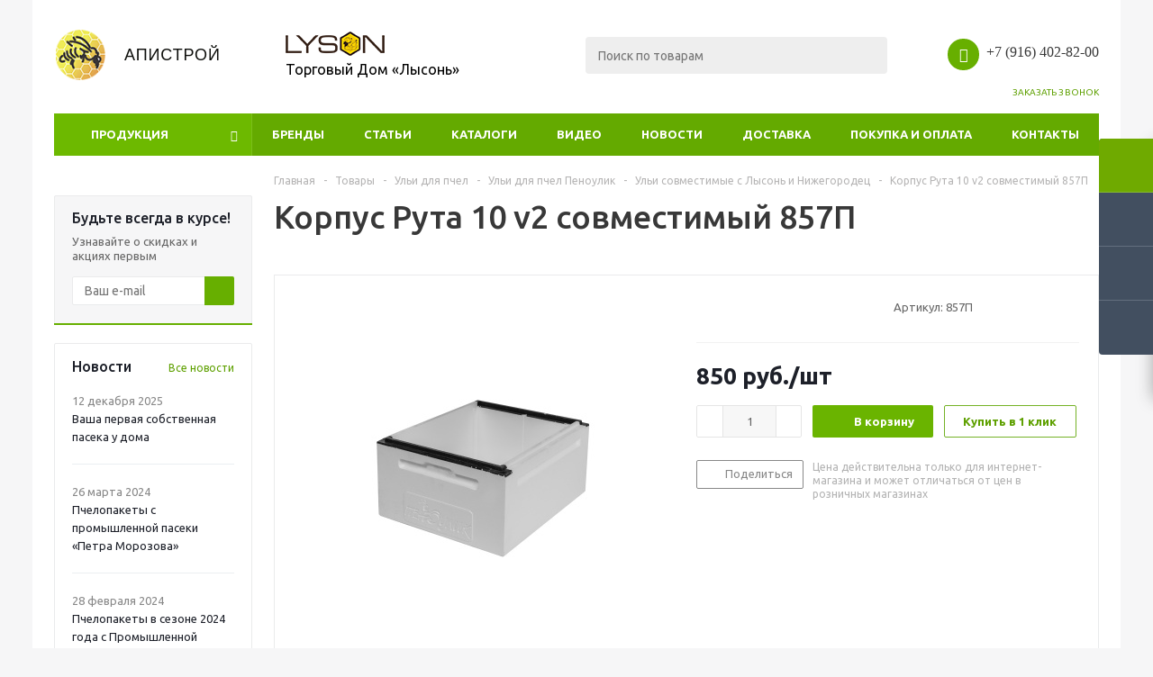

--- FILE ---
content_type: text/html; charset=UTF-8
request_url: https://apistroy.ru/buy/korpus_ruta_10_v2_sovmestimyy_857p/
body_size: 26916
content:
<!DOCTYPE html>
<html xmlns="http://www.w3.org/1999/xhtml" xml:lang="ru" lang="ru" >
<head>
	<title>Купить Корпус Рута 10 v2 совместимый 857П по цене 850 руб.</title>
	<meta name="viewport" content="initial-scale=1.0, width=device-width" />
	<meta name="HandheldFriendly" content="true" />
	<meta name="yes" content="yes" />
	<meta name="apple-mobile-web-app-status-bar-style" content="black" />
	<meta name="SKYPE_TOOLBAR" content="SKYPE_TOOLBAR_PARSER_COMPATIBLE" />
	<meta http-equiv="Content-Type" content="text/html; charset=UTF-8" />
<meta name="keywords" content="корпус рута 10 v2 совместимый 857п, купить, стоимость, цена, Москва, доставка, заказать" />
<meta name="description" content="Купить Корпус Рута 10 v2 совместимый 857П с доставкой по Москве и России." />
<link href="/bitrix/js/ui/design-tokens/dist/ui.design-tokens.min.css?173882785523463" type="text/css"  rel="stylesheet" />
<link href="/bitrix/js/ui/fonts/opensans/ui.font.opensans.min.css?16698772862320" type="text/css"  rel="stylesheet" />
<link href="/bitrix/js/main/popup/dist/main.popup.bundle.min.css?176008516628056" type="text/css"  rel="stylesheet" />
<link href="/bitrix/templates/aspro_optimus/components/bitrix/sale.gift.main.products/main/style.min.css?1669877281604" type="text/css"  rel="stylesheet" />
<link href="/bitrix/templates/aspro_optimus/components/bitrix/iblock.vote/element_rating/style.css?1669877281341" type="text/css"  rel="stylesheet" />
<link href="/bitrix/templates/aspro_optimus/css/jquery.fancybox.min.css?16698772813213" type="text/css"  data-template-style="true"  rel="stylesheet" />
<link href="/bitrix/templates/aspro_optimus/css/styles.min.css?1669877281107226" type="text/css"  data-template-style="true"  rel="stylesheet" />
<link href="/bitrix/templates/aspro_optimus/css/animation/animation_ext.css?16698772814934" type="text/css"  data-template-style="true"  rel="stylesheet" />
<link href="/bitrix/templates/aspro_optimus/css/jquery.mCustomScrollbar.min.css?166987728142839" type="text/css"  data-template-style="true"  rel="stylesheet" />
<link href="/bitrix/templates/aspro_optimus/ajax/ajax.min.css?1669877281247" type="text/css"  data-template-style="true"  rel="stylesheet" />
<link href="/local/components/vsevset/banner/templates/.default/style.css?16698773194779" type="text/css"  data-template-style="true"  rel="stylesheet" />
<link href="/bitrix/panel/main/popup.min.css?168838754820774" type="text/css"  data-template-style="true"  rel="stylesheet" />
<link href="/bitrix/templates/aspro_optimus/styles.css?16698772813951" type="text/css"  data-template-style="true"  rel="stylesheet" />
<link href="/bitrix/templates/aspro_optimus/template_styles.css?1669877281382021" type="text/css"  data-template-style="true"  rel="stylesheet" />
<link href="/bitrix/templates/aspro_optimus/themes/irish_green/theme.min.css?166987728131696" type="text/css"  data-template-style="true"  rel="stylesheet" />
<link href="/bitrix/templates/aspro_optimus/bg_color/light/bgcolors.min.css?166987728144" type="text/css"  data-template-style="true"  rel="stylesheet" />
<link href="/bitrix/templates/aspro_optimus/css/media.min.css?166987728198961" type="text/css"  data-template-style="true"  rel="stylesheet" />
<link href="/bitrix/templates/aspro_optimus/css/fonts/font-awesome/css/font-awesome.min.css?166987728129063" type="text/css"  data-template-style="true"  rel="stylesheet" />
<link href="/bitrix/templates/aspro_optimus/css/print.min.css?16698772816470" type="text/css"  data-template-style="true"  rel="stylesheet" />
<link href="/bitrix/templates/aspro_optimus/css/custom.css?1669877281404" type="text/css"  data-template-style="true"  rel="stylesheet" />
<script>if(!window.BX)window.BX={};if(!window.BX.message)window.BX.message=function(mess){if(typeof mess==='object'){for(let i in mess) {BX.message[i]=mess[i];} return true;}};</script>
<script>(window.BX||top.BX).message({"JS_CORE_LOADING":"Загрузка...","JS_CORE_NO_DATA":"- Нет данных -","JS_CORE_WINDOW_CLOSE":"Закрыть","JS_CORE_WINDOW_EXPAND":"Развернуть","JS_CORE_WINDOW_NARROW":"Свернуть в окно","JS_CORE_WINDOW_SAVE":"Сохранить","JS_CORE_WINDOW_CANCEL":"Отменить","JS_CORE_WINDOW_CONTINUE":"Продолжить","JS_CORE_H":"ч","JS_CORE_M":"м","JS_CORE_S":"с","JSADM_AI_HIDE_EXTRA":"Скрыть лишние","JSADM_AI_ALL_NOTIF":"Показать все","JSADM_AUTH_REQ":"Требуется авторизация!","JS_CORE_WINDOW_AUTH":"Войти","JS_CORE_IMAGE_FULL":"Полный размер"});</script>

<script src="/bitrix/js/main/core/core.min.js?1760085309229643"></script>

<script>BX.Runtime.registerExtension({"name":"main.core","namespace":"BX","loaded":true});</script>
<script>BX.setJSList(["\/bitrix\/js\/main\/core\/core_ajax.js","\/bitrix\/js\/main\/core\/core_promise.js","\/bitrix\/js\/main\/polyfill\/promise\/js\/promise.js","\/bitrix\/js\/main\/loadext\/loadext.js","\/bitrix\/js\/main\/loadext\/extension.js","\/bitrix\/js\/main\/polyfill\/promise\/js\/promise.js","\/bitrix\/js\/main\/polyfill\/find\/js\/find.js","\/bitrix\/js\/main\/polyfill\/includes\/js\/includes.js","\/bitrix\/js\/main\/polyfill\/matches\/js\/matches.js","\/bitrix\/js\/ui\/polyfill\/closest\/js\/closest.js","\/bitrix\/js\/main\/polyfill\/fill\/main.polyfill.fill.js","\/bitrix\/js\/main\/polyfill\/find\/js\/find.js","\/bitrix\/js\/main\/polyfill\/matches\/js\/matches.js","\/bitrix\/js\/main\/polyfill\/core\/dist\/polyfill.bundle.js","\/bitrix\/js\/main\/core\/core.js","\/bitrix\/js\/main\/polyfill\/intersectionobserver\/js\/intersectionobserver.js","\/bitrix\/js\/main\/lazyload\/dist\/lazyload.bundle.js","\/bitrix\/js\/main\/polyfill\/core\/dist\/polyfill.bundle.js","\/bitrix\/js\/main\/parambag\/dist\/parambag.bundle.js"]);
</script>
<script>BX.Runtime.registerExtension({"name":"jquery","namespace":"window","loaded":true});</script>
<script>BX.Runtime.registerExtension({"name":"ls","namespace":"window","loaded":true});</script>
<script>BX.Runtime.registerExtension({"name":"ui.design-tokens","namespace":"window","loaded":true});</script>
<script>BX.Runtime.registerExtension({"name":"main.pageobject","namespace":"BX","loaded":true});</script>
<script>(window.BX||top.BX).message({"JS_CORE_LOADING":"Загрузка...","JS_CORE_NO_DATA":"- Нет данных -","JS_CORE_WINDOW_CLOSE":"Закрыть","JS_CORE_WINDOW_EXPAND":"Развернуть","JS_CORE_WINDOW_NARROW":"Свернуть в окно","JS_CORE_WINDOW_SAVE":"Сохранить","JS_CORE_WINDOW_CANCEL":"Отменить","JS_CORE_WINDOW_CONTINUE":"Продолжить","JS_CORE_H":"ч","JS_CORE_M":"м","JS_CORE_S":"с","JSADM_AI_HIDE_EXTRA":"Скрыть лишние","JSADM_AI_ALL_NOTIF":"Показать все","JSADM_AUTH_REQ":"Требуется авторизация!","JS_CORE_WINDOW_AUTH":"Войти","JS_CORE_IMAGE_FULL":"Полный размер"});</script>
<script>BX.Runtime.registerExtension({"name":"window","namespace":"window","loaded":true});</script>
<script>BX.Runtime.registerExtension({"name":"ui.fonts.opensans","namespace":"window","loaded":true});</script>
<script>BX.Runtime.registerExtension({"name":"main.popup","namespace":"BX.Main","loaded":true});</script>
<script>BX.Runtime.registerExtension({"name":"popup","namespace":"window","loaded":true});</script>
<script type="extension/settings" data-extension="currency.currency-core">{"region":"ru"}</script>
<script>BX.Runtime.registerExtension({"name":"currency.currency-core","namespace":"BX.Currency","loaded":true});</script>
<script>BX.Runtime.registerExtension({"name":"currency","namespace":"window","loaded":true});</script>
<script>(window.BX||top.BX).message({"LANGUAGE_ID":"ru","FORMAT_DATE":"DD.MM.YYYY","FORMAT_DATETIME":"DD.MM.YYYY HH:MI:SS","COOKIE_PREFIX":"BITRIX_SM","SERVER_TZ_OFFSET":"10800","UTF_MODE":"Y","SITE_ID":"s1","SITE_DIR":"\/","USER_ID":"","SERVER_TIME":1769053264,"USER_TZ_OFFSET":0,"USER_TZ_AUTO":"Y","bitrix_sessid":"78133b084c25360bb3c738bc25c80bda"});</script>


<script src="/bitrix/templates/aspro_optimus/js/jquery.min.js?166987728897163"></script>
<script src="/bitrix/js/main/core/core_ls.min.js?17388279762683"></script>
<script src="/bitrix/js/main/ajax.min.js?166987728922194"></script>
<script src="/bitrix/js/main/pageobject/dist/pageobject.bundle.min.js?1760085309531"></script>
<script src="/bitrix/js/main/core/core_window.min.js?173882790976324"></script>
<script src="/bitrix/js/main/popup/dist/main.popup.bundle.min.js?176008536367261"></script>
<script src="/bitrix/js/main/cphttprequest.min.js?16698772873623"></script>
<script src="/bitrix/js/currency/currency-core/dist/currency-core.bundle.min.js?17388277544569"></script>
<script src="/bitrix/js/currency/core_currency.min.js?1738827754835"></script>
<script>
					(function () {
						"use strict";

						var counter = function ()
						{
							var cookie = (function (name) {
								var parts = ("; " + document.cookie).split("; " + name + "=");
								if (parts.length == 2) {
									try {return JSON.parse(decodeURIComponent(parts.pop().split(";").shift()));}
									catch (e) {}
								}
							})("BITRIX_CONVERSION_CONTEXT_s1");

							if (cookie && cookie.EXPIRE >= BX.message("SERVER_TIME"))
								return;

							var request = new XMLHttpRequest();
							request.open("POST", "/bitrix/tools/conversion/ajax_counter.php", true);
							request.setRequestHeader("Content-type", "application/x-www-form-urlencoded");
							request.send(
								"SITE_ID="+encodeURIComponent("s1")+
								"&sessid="+encodeURIComponent(BX.bitrix_sessid())+
								"&HTTP_REFERER="+encodeURIComponent(document.referrer)
							);
						};

						if (window.frameRequestStart === true)
							BX.addCustomEvent("onFrameDataReceived", counter);
						else
							BX.ready(counter);
					})();
				</script>
<script>BX.message({'PHONE':'Телефон','SOCIAL':'Социальные сети','DESCRIPTION':'Описание магазина','ITEMS':'Товары','LOGO':'Логотип','REGISTER_INCLUDE_AREA':'Текст о регистрации','AUTH_INCLUDE_AREA':'Текст об авторизации','FRONT_IMG':'Изображение компании','EMPTY_CART':'пуста','CATALOG_VIEW_MORE':'... Показать все','CATALOG_VIEW_LESS':'... Свернуть','JS_REQUIRED':'Заполните это поле!','JS_FORMAT':'Неверный формат!','JS_FILE_EXT':'Недопустимое расширение файла!','JS_PASSWORD_COPY':'Пароли не совпадают!','JS_PASSWORD_LENGTH':'Минимум 6 символов!','JS_ERROR':'Неверно заполнено поле!','JS_FILE_SIZE':'Максимальный размер 5мб!','JS_FILE_BUTTON_NAME':'Выберите файл','JS_FILE_DEFAULT':'Файл не найден','JS_DATE':'Некорректная дата!','JS_RECAPTCHA_ERROR':'Пройдите проверку','JS_REQUIRED_LICENSES':'Согласитесь с условиями!','FANCY_CLOSE':'Закрыть','FANCY_NEXT':'Следующий','FANCY_PREV':'Предыдущий','TOP_AUTH_REGISTER':'Регистрация','CALLBACK':'Заказать звонок','UNTIL_AKC':'До конца акции','TITLE_QUANTITY_BLOCK':'Остаток','TITLE_QUANTITY':'штук','TOTAL_SUMM_ITEM':'Общая стоимость ','RECAPTCHA_TEXT':'Подтвердите, что вы не робот','SUBSCRIBE_SUCCESS':'Вы успешно подписались','COUNTDOWN_SEC':'сек.','COUNTDOWN_MIN':'мин.','COUNTDOWN_HOUR':'час.','COUNTDOWN_DAY0':'дней','COUNTDOWN_DAY1':'день','COUNTDOWN_DAY2':'дня','COUNTDOWN_WEAK0':'Недель','COUNTDOWN_WEAK1':'Неделя','COUNTDOWN_WEAK2':'Недели','COUNTDOWN_MONTH0':'Месяцев','COUNTDOWN_MONTH1':'Месяц','COUNTDOWN_MONTH2':'Месяца','COUNTDOWN_YEAR0':'Лет','COUNTDOWN_YEAR1':'Год','COUNTDOWN_YEAR2':'Года','CATALOG_PARTIAL_BASKET_PROPERTIES_ERROR':'Заполнены не все свойства у добавляемого товара','CATALOG_EMPTY_BASKET_PROPERTIES_ERROR':'Выберите свойства товара, добавляемые в корзину в параметрах компонента','CATALOG_ELEMENT_NOT_FOUND':'Элемент не найден','ERROR_ADD2BASKET':'Ошибка добавления товара в корзину','CATALOG_SUCCESSFUL_ADD_TO_BASKET':'Успешное добавление товара в корзину','ERROR_BASKET_TITLE':'Ошибка корзины','ERROR_BASKET_PROP_TITLE':'Выберите свойства, добавляемые в корзину','ERROR_BASKET_BUTTON':'Выбрать','BASKET_TOP':'Корзина в шапке','ERROR_ADD_DELAY_ITEM':'Ошибка отложенной корзины','VIEWED_TITLE':'Ранее вы смотрели','VIEWED_BEFORE':'Ранее вы смотрели','BEST_TITLE':'Лучшие предложения','CT_BST_SEARCH_BUTTON':'Поиск','CT_BST_SEARCH2_BUTTON':'Найти','BASKET_PRINT_BUTTON':'Распечатать','BASKET_CLEAR_ALL_BUTTON':'Очистить','BASKET_QUICK_ORDER_BUTTON':'Быстрый заказ','BASKET_CONTINUE_BUTTON':'Продолжить покупки','BASKET_ORDER_BUTTON':'Оформить заказ','SHARE_BUTTON':'Поделиться','BASKET_CHANGE_TITLE':'Ваш заказ','BASKET_CHANGE_LINK':'Изменить','FROM':'от','TITLE_BLOCK_VIEWED_NAME':'Ранее вы смотрели','T_BASKET':'Корзина заказа','FILTER_EXPAND_VALUES':'Показать все','FILTER_HIDE_VALUES':'Свернуть','FULL_ORDER':'Полный заказ','ITEM_ECONOMY':'Экономия','JS_FORMAT_ORDER':'имеет неверный формат'})</script>
<link rel="shortcut icon" href="/favicon.ico?1669877319" type="image/x-icon" />
<link rel="apple-touch-icon" sizes="180x180" href="/include/apple-touch-icon.png" />
<script>var ajaxMessages = {wait:"Загрузка..."}</script>
<meta property="og:description" content="Купить Корпус Рута 10 v2 совместимый 857П с доставкой по Москве и России." />
<meta property="og:image" content="https://apistroy.ru:443/upload/iblock/a5c/jffln28dri7e3590tbb1c8wil1jc9876.jpg" />
<link rel="image_src" href="https://apistroy.ru:443/upload/iblock/a5c/jffln28dri7e3590tbb1c8wil1jc9876.jpg"  />
<meta property="og:title" content="Купить Корпус Рута 10 v2 совместимый 857П по цене 850 руб." />
<meta property="og:type" content="website" />
<meta property="og:url" content="https://apistroy.ru:443/buy/korpus_ruta_10_v2_sovmestimyy_857p/" />



<script src="/bitrix/templates/aspro_optimus/js/jquery.actual.min.js?16698772811251"></script>
<script src="/bitrix/templates/aspro_optimus/js/jqModal.min.js?16698772813355"></script>
<script src="/bitrix/templates/aspro_optimus/js/jquery.fancybox.min.js?166987728121528"></script>
<script src="/bitrix/templates/aspro_optimus/js/jquery.history.min.js?166987728121571"></script>
<script src="/bitrix/templates/aspro_optimus/js/jquery.flexslider.min.js?166987728122345"></script>
<script src="/bitrix/templates/aspro_optimus/js/jquery.validate.min.js?166987728122257"></script>
<script src="/bitrix/templates/aspro_optimus/js/jquery.inputmask.bundle.min.js?166987728170933"></script>
<script src="/bitrix/templates/aspro_optimus/js/jquery.easing.1.3.min.js?16698772813338"></script>
<script src="/bitrix/templates/aspro_optimus/js/equalize.min.js?1669877281588"></script>
<script src="/bitrix/templates/aspro_optimus/js/jquery.alphanumeric.min.js?1669877281942"></script>
<script src="/bitrix/templates/aspro_optimus/js/jquery.cookie.min.js?16698772813066"></script>
<script src="/bitrix/templates/aspro_optimus/js/jquery.plugin.min.js?16698772813181"></script>
<script src="/bitrix/templates/aspro_optimus/js/jquery.countdown.min.js?166987728113137"></script>
<script src="/bitrix/templates/aspro_optimus/js/jquery.countdown-ru.min.js?16698772811011"></script>
<script src="/bitrix/templates/aspro_optimus/js/jquery.ikSelect.min.js?166987728117826"></script>
<script src="/bitrix/templates/aspro_optimus/js/sly.min.js?166987728117577"></script>
<script src="/bitrix/templates/aspro_optimus/js/equalize_ext.min.js?16698772811531"></script>
<script src="/bitrix/templates/aspro_optimus/js/jquery.mousewheel-3.0.6.min.js?16698772811393"></script>
<script src="/bitrix/templates/aspro_optimus/js/jquery.mCustomScrollbar.min.js?166987728139873"></script>
<script src="/bitrix/templates/aspro_optimus/js/jquery.dotdotdot.min.js?16698772815908"></script>
<script src="/bitrix/templates/aspro_optimus/js/main.js?1669877281148870"></script>
<script src="/local/components/vsevset/banner/templates/.default/script.js?16698773192371"></script>
<script src="/bitrix/components/bitrix/search.title/script.min.js?17600851836543"></script>
<script src="/bitrix/templates/aspro_optimus/js/custom.js?1669877281100"></script>
<script src="/bitrix/templates/aspro_optimus/components/bitrix/catalog.element/main/script.min.js?166987728172667"></script>
<script src="/bitrix/templates/aspro_optimus/components/bitrix/sale.gift.product/main/script.min.js?166987728129252"></script>
<script src="/bitrix/templates/aspro_optimus/components/bitrix/sale.gift.main.products/main/script.min.js?16698772812564"></script>

		
						
				<!--[if gte IE 9]><style type="text/css">.basket_button, .button30, .icon {filter: none;}</style><![endif]-->
	<link href='https://fonts.googleapis.com/css?family=Ubuntu:400,500,700,400italic&subset=latin,cyrillic' rel='stylesheet' type='text/css'>
  </head>
	<body id="main" class="">
		<div id="panel"></div>
											<script type="text/javascript">
			BX.message({'MIN_ORDER_PRICE_TEXT':'','LICENSES_TEXT':'Я согласен на <a href=\"/include/licenses_detail.php\" target=\"_blank\">обработку персональных данных<\/a>'});

			var arOptimusOptions = ({
				"SITE_DIR" : "/",
				"SITE_ID" : "s1",
				"FORM" : ({
					"ASK_FORM_ID" : "ASK",
					"SERVICES_FORM_ID" : "SERVICES",
					"FEEDBACK_FORM_ID" : "FEEDBACK",
					"CALLBACK_FORM_ID" : "CALLBACK",
					"RESUME_FORM_ID" : "RESUME",
					"TOORDER_FORM_ID" : "TOORDER",
					"CHEAPER_FORM_ID" : "CHEAPER",
				}),
				"PAGES" : ({
					"FRONT_PAGE" : "",
					"BASKET_PAGE" : "",
					"ORDER_PAGE" : "",
					"PERSONAL_PAGE" : "",
					"CATALOG_PAGE" : "",
					"CATALOG_PAGE_URL" : "/catalog/",
				}),
				"PRICES" : ({
					"MIN_PRICE" : "",
				}),
				"THEME" : ({
					"THEME_SWITCHER" : "n",
					"COLOR_THEME" : "irish_green",
					"CUSTOM_COLOR_THEME" : "006dca",
					"LOGO_IMAGE" : "/upload/aspro.optimus/ba6/ba647a6ad767071fe344ad4352eda7be.png",
					"FAVICON_IMAGE" : "/favicon.ico?1669877319",
					"APPLE_TOUCH_ICON_IMAGE" : "/include/apple-touch-icon.png",
					"BANNER_WIDTH" : "",
					"BANNER_ANIMATIONTYPE" : "SLIDE_HORIZONTAL",
					"BANNER_SLIDESSHOWSPEED" : "5000",
					"BANNER_ANIMATIONSPEED" : "600",
					"HEAD" : ({
						"VALUE" : "",
						"MENU" : "",
						"MENU_COLOR" : "",
						"HEAD_COLOR" : "",
					}),
					"BASKET" : "fly",
					"STORES" : "",
					"STORES_SOURCE" : "iblock",
					"TYPE_SKU" : "type_1",
					"TYPE_VIEW_FILTER" : "horizontal",
					"SHOW_BASKET_ONADDTOCART" : "Y",
					"SHOW_BASKET_PRINT" : "Y",
					"SHOW_ONECLICKBUY_ON_BASKET_PAGE" : "Y",
					"PHONE_MASK" : "+7 (999) 999-99-99",
					"VALIDATE_PHONE_MASK" : "^[+][7] [(][0-9]{3}[)] [0-9]{3}[-][0-9]{2}[-][0-9]{2}$",
					"SCROLLTOTOP_TYPE" : "ROUND_COLOR",
					"SCROLLTOTOP_POSITION" : "PADDING",
					"MENU_POSITION" : "line",
					"MENU_TYPE_VIEW" : "hover",
					"SHOW_LICENCE" : "Y",
					"LICENCE_CHECKED" : "N",
					"DISCOUNT_PRICE" : "",
					"DETAIL_PICTURE_MODE" : "POPUP",
					"SHOW_TOTAL_SUMM" : "N",
					"CHANGE_TITLE_ITEM" : "N",
				}),
				"COUNTERS":({
					"YANDEX_COUNTER" : "690",
					"YANDEX_ECOMERCE" : "Y",
					"USE_YA_COUNTER" : "Y",
					"YA_COUNTER_ID" : "45080226",
					"USE_FORMS_GOALS" : "COMMON",
					"USE_BASKET_GOALS" : "Y",
					"USE_1CLICK_GOALS" : "Y",
					"USE_FASTORDER_GOALS" : "Y",
					"USE_FULLORDER_GOALS" : "Y",
					"USE_DEBUG_GOALS" : "N",
					"GOOGLE_COUNTER" : "776",
					"GOOGLE_ECOMERCE" : "Y",
					"TYPE":{
						"ONE_CLICK":"Покупка в 1 клик",
						"QUICK_ORDER":"Быстрый заказ",
					},
					"GOOGLE_EVENTS":{
						"ADD2BASKET": "addToCart",
						"REMOVE_BASKET": "removeFromCart",
						"CHECKOUT_ORDER": "checkout",
						"PURCHASE": "gtm.dom",
					}
				}),
				"JS_ITEM_CLICK":({
					"precision" : 6,
					"precisionFactor" : Math.pow(10,6)
				})
			});

			$(document).ready(function(){
				$.extend( $.validator.messages, {
					required: BX.message('JS_REQUIRED'),
					email: BX.message('JS_FORMAT'),
					equalTo: BX.message('JS_PASSWORD_COPY'),
					minlength: BX.message('JS_PASSWORD_LENGTH'),
					remote: BX.message('JS_ERROR')
				});

				$.validator.addMethod(
					'regexp', function( value, element, regexp ){
						var re = new RegExp( regexp );
						return this.optional( element ) || re.test( value );
					},
					BX.message('JS_FORMAT')
				);

				$.validator.addMethod(
					'filesize', function( value, element, param ){
						return this.optional( element ) || ( element.files[0].size <= param )
					},
					BX.message('JS_FILE_SIZE')
				);

				$.validator.addMethod(
					'date', function( value, element, param ) {
						var status = false;
						if(!value || value.length <= 0){
							status = false;
						}
						else{
							// html5 date allways yyyy-mm-dd
							var re = new RegExp('^([0-9]{4})(.)([0-9]{2})(.)([0-9]{2})$');
							var matches = re.exec(value);
							if(matches){
								var composedDate = new Date(matches[1], (matches[3] - 1), matches[5]);
								status = ((composedDate.getMonth() == (matches[3] - 1)) && (composedDate.getDate() == matches[5]) && (composedDate.getFullYear() == matches[1]));
							}
							else{
								// firefox
								var re = new RegExp('^([0-9]{2})(.)([0-9]{2})(.)([0-9]{4})$');
								var matches = re.exec(value);
								if(matches){
									var composedDate = new Date(matches[5], (matches[3] - 1), matches[1]);
									status = ((composedDate.getMonth() == (matches[3] - 1)) && (composedDate.getDate() == matches[1]) && (composedDate.getFullYear() == matches[5]));
								}
							}
						}
						return status;
					}, BX.message('JS_DATE')
				);

				$.validator.addMethod(
					'extension', function(value, element, param){
						param = typeof param === 'string' ? param.replace(/,/g, '|') : 'png|jpe?g|gif';
						return this.optional(element) || value.match(new RegExp('.(' + param + ')$', 'i'));
					}, BX.message('JS_FILE_EXT')
				);

				$.validator.addMethod(
					'captcha', function( value, element, params ){
						return $.validator.methods.remote.call(this, value, element,{
							url: arOptimusOptions['SITE_DIR'] + 'ajax/check-captcha.php',
							type: 'post',
							data:{
								captcha_word: value,
								captcha_sid: function(){
									return $(element).closest('form').find('input[name="captcha_sid"]').val();
								}
							}
						});
					},
					BX.message('JS_ERROR')
				);

				$.validator.addMethod(
					'recaptcha', function(value, element, param){
						var id = $(element).closest('form').find('.g-recaptcha').attr('data-widgetid');
						if(typeof id !== 'undefined'){
							return grecaptcha.getResponse(id) != '';
						}
						else{
							return true;
						}
					}, BX.message('JS_RECAPTCHA_ERROR')
				);

				$.validator.addClassRules({
					'phone':{
						regexp: arOptimusOptions['THEME']['VALIDATE_PHONE_MASK']
					},
					'confirm_password':{
						equalTo: 'input[name="REGISTER\[PASSWORD\]"]',
						minlength: 6
					},
					'password':{
						minlength: 6
					},
					'inputfile':{
						extension: arOptimusOptions['THEME']['VALIDATE_FILE_EXT'],
						filesize: 5000000
					},
					'captcha':{
						captcha: ''
					},
					'recaptcha':{
						recaptcha: ''
					}
				});

				if(arOptimusOptions['THEME']['PHONE_MASK']){
					$('input.phone').inputmask('mask', {'mask': arOptimusOptions['THEME']['PHONE_MASK']});
				}

				jqmEd('feedback', arOptimusOptions['FORM']['FEEDBACK_FORM_ID']);
				jqmEd('ask', arOptimusOptions['FORM']['ASK_FORM_ID'], '.ask_btn');
				jqmEd('services', arOptimusOptions['FORM']['SERVICES_FORM_ID'], '.services_btn','','.services_btn');
				if($('.resume_send').length){
					$('.resume_send').live('click', function(e){
						$("body").append("<span class='resume_send_wr' style='display:none;'></span>");
						jqmEd('resume', arOptimusOptions['FORM']['RESUME_FORM_ID'], '.resume_send_wr','', this);
						$("body .resume_send_wr").click();
						$("body .resume_send_wr").remove();
					})
				}
				jqmEd('callback', arOptimusOptions['FORM']['CALLBACK_FORM_ID'], '.callback_btn');
				//jqmEd('cheaper', arOptimusOptions['FORM']['CHEAPER_FORM_ID'], '.cheaper');

			});
			</script>
							<div class="wrapper  basket_fly colored banner_auto">
			<div class="header_wrap ">
								<header id="header">
					<div class="wrapper_inner">
						<div class="top_br"></div>
						<table class="middle-h-row">
							<tr>
								<td class="logo_wrapp">
									<div class="logo nofill_y">
												<a href="/"><img src="/upload/aspro.optimus/ba6/ba647a6ad767071fe344ad4352eda7be.png" alt="Апистрой" title="Апистрой" /></a>
										</div>
								</td>
								<td class="text_wrapp">
									<div class="slogan">
										<p style="text-align: left;">
</p>
<p style="text-align: left;">
 <img width="110" alt="lyson.png" src="/upload/medialibrary/4a9/4a97ec9169ab31ddc3f8275d71e4d1d6.png" height="27" title="lyson.png"><br>
 <span style="color: #000000; font-size: 12pt;">Торговый Дом «Лысонь»</span>
</p>
<p style="text-align: left;">
</p>									</div>
								</td>
								<td  class="center_block">
									<div class="search">
											<div id="title-search" class="stitle_form">
		<form action="/search/index.php/">
			<div class="form-control1 bg">
				<input id="title-searchs-input" type="text" name="q" value="" size="40" class="text small_block" maxlength="100" autocomplete="off" placeholder="Поиск по товарам" /><input name="s" type="submit" value="Поиск" class="button icon" />
			</div>
		</form>
	</div>
<script type="text/javascript">
var jsControl = new JCTitleSearch({
	//'WAIT_IMAGE': '/bitrix/themes/.default/images/wait.gif',
	'AJAX_PAGE' : '/buy/korpus_ruta_10_v2_sovmestimyy_857p/',
	'CONTAINER_ID': 'title-search',
	'INPUT_ID': 'title-searchs-input',
	'MIN_QUERY_LEN': 2
});
$("#title-searchs-input").focus(function() { $(this).parents("form").find("button[type='submit']").addClass("hover"); });
$("#title-searchs-input").blur(function() { $(this).parents("form").find("button[type='submit']").removeClass("hover"); });
</script>
									</div>
								</td>
								<td class="basket_wrapp">
																			<div class="header-cart fly" id="basket_line">
												<div class="basket_fly">
		<div class="opener">
			<div title="" data-type="AnDelCanBuy" class="basket_count small clicked empty">
				<a href="/basket/"></a>
				<div class="wraps_icon_block basket">
					<div class="count empty_items">
						<span>
							<span class="items">
								<span>0</span>
							</span>
						</span>
					</div>
				</div>
			</div>
			<div title="" data-type="DelDelCanBuy" class="wish_count small clicked empty">
				<a href="/basket/"></a>
				<div class="wraps_icon_block delay">
					<div class="count empty_items">
						<span>
							<span class="items">
								<span>0</span>
							</span>
						</span>
					</div>
				</div>
			</div>
			<div title="Сравнение товаров" class="compare_count small">
				<a href="/catalog/compare.php"></a>
				<div id="compare_fly" class="wraps_icon_block compare">
					<div class="count empty_items">
						<span>
							<span class="items">
								<span>0</span>
							</span>
						</span>
					</div>
				</div>
			</div>
			<div title="Вход\регистрация" class="user_block small">
				<a href="/auth/"></a>
				<div class="wraps_icon_block no_img user_reg"></div>
			</div>
		</div>
		<div class="basket_sort">
			<span class="basket_title">Корзина заказа</span>
		</div>
	</div>
	<!--'start_frame_cache_header-cart'-->									<script type="text/javascript">
					arBasketAsproCounters = {'READY':{'COUNT':'0','TITLE':'','HREF':'/basket/'},'DELAY':{'COUNT':'0','TITLE':'','HREF':'/basket/'},'COMPARE':{'COUNT':'0','TITLE':'Сравнение товаров','HREF':'/catalog/compare.php'},'PERSONAL':{'ID':'0','SRC':'','TITLE':'Вход\\регистрация','HREF':'/auth/'},'DEFAULT':true};
					SetActualBasketFlyCounters();

					$(document).on('click', "#basket_line .basket_fly .opener > div.clicked", function(){
						function onOpenFlyBasket(_this){
							$("#basket_line .basket_fly .tabs li").removeClass("cur");
							$("#basket_line .basket_fly .tabs_content li").removeClass("cur");
							$("#basket_line .basket_fly .remove_all_basket").removeClass("cur");
							if(!$(_this).is(".wish_count.empty")){
								$("#basket_line .basket_fly .tabs_content li[item-section="+$(_this).data("type")+"]").addClass("cur");
								$("#basket_line .basket_fly .tabs li:eq("+$(_this).index()+")").addClass("cur");
								$("#basket_line .basket_fly .remove_all_basket."+$(_this).data("type")).addClass("cur");
							}
							else{
								$("#basket_line .basket_fly .tabs li").first().addClass("cur").siblings().removeClass("cur");
								$("#basket_line .basket_fly .tabs_content li").first().addClass("cur").siblings().removeClass("cur");
								$("#basket_line .basket_fly .remove_all_basket").first().addClass("cur");
							}
							$("#basket_line .basket_fly .opener > div.clicked").removeClass('small');
						}

						if(window.matchMedia('(min-width: 769px)').matches){
							var _this = this;
							if(parseInt($("#basket_line .basket_fly").css("right")) < 0){
								$("#basket_line .basket_fly").stop().animate({"right": "0"}, 333, function(){
									if($(_this).closest('.basket_fly.loaded').length){
										onOpenFlyBasket(_this);
									}
									else{
										$.ajax({
											url: arOptimusOptions['SITE_DIR'] + 'ajax/basket_fly.php',
											type: 'post',
											success: function(html){
												$('#basket_line .basket_fly').addClass('loaded').html(html);
												onOpenFlyBasket(_this);
											}
										});
									}
								});
							}
							else if($(this).is(".wish_count:not(.empty)") && !$("#basket_line .basket_fly .basket_sort ul.tabs li.cur").is("[item-section=DelDelCanBuy]")){
								$("#basket_line .basket_fly .tabs li").removeClass("cur");
								$("#basket_line .basket_fly .tabs_content li").removeClass("cur");
								$("#basket_line .basket_fly .remove_all_basket").removeClass("cur");
								$("#basket_line .basket_fly .tabs_content li[item-section="+$(this).data("type")+"]").addClass("cur");
								$("#basket_line  .basket_fly .tabs li:eq("+$(this).index()+")").first().addClass("cur");
								$("#basket_line .basket_fly .remove_all_basket."+$(this).data("type")).first().addClass("cur");
							}
							else if($(this).is(".basket_count") && $("#basket_line .basket_fly .basket_sort ul.tabs li.cur").length && !$("#basket_line .basket_fly .basket_sort ul.tabs li.cur").is("[item-section=AnDelCanBuy]")){
								$("#basket_line .basket_fly .tabs li").removeClass("cur");
								$("#basket_line .basket_fly .tabs_content li").removeClass("cur");
								$("#basket_line .basket_fly .remove_all_basket").removeClass("cur");
								$("#basket_line  .basket_fly .tabs_content li:eq("+$(this).index()+")").addClass("cur");
								$("#basket_line  .basket_fly .tabs li:eq("+$(this).index()+")").first().addClass("cur");
								$("#basket_line .basket_fly .remove_all_basket."+$(this).data("type")).first().addClass("cur");
							}
							else{
								$("#basket_line .basket_fly").stop().animate({"right": -$("#basket_line .basket_fly").outerWidth()}, 150);
								$("#basket_line .basket_fly .opener > div.clicked").addClass('small');
							}
						}
					});
				</script>
						<!--'end_frame_cache_header-cart'-->										</div>
										<div class="middle_phone">
											<div class="phones">
												<span class="phone_wrap">
													<span class="phone">
														<span class="icons fa fa-phone"></span>
														<span class="phone_text">
															<div>
</div>
<h4><span style="font-family: &quot;Arial Black&quot;, Gadget;">+7 (916) 402-82-00</span></h4>														</span>
													</span>
													<span class="order_wrap_btn">
														<span class="callback_btn">Заказать звонок</span>
													</span>
												</span>
											</div>
										</div>
																		<div class="clearfix"></div>
								</td>
							</tr>
						</table>
					</div>
          <div class="search mobile-search">
            <div class="search-input-div">
              <input class="search-input" type="text" autocomplete="off" maxlength="50" size="40" placeholder="Поиск" value="" name="q">
            </div>
            <div class="search-button-div">
              <button class="button btn-search btn-default" value="Найти" name="s" type="submit">Найти</button>
            </div>
          </div>
					<div class="catalog_menu menu_colored">
						<div class="wrapper_inner">
							<div class="wrapper_middle_menu wrap_menu">
								<ul class="menu adaptive">
									<li class="menu_opener"><div class="text">
										Меню								</div></li>
								</ul>
								<div class="catalog_menu_ext">
									
		<ul class="menu top menu_top_block catalogfirst">
					<li class="catalog icons_fa has-child ">
				<a class="parent" href="/catalog/" >Продукция</a>
									<ul class="dropdown">
													<li class="full   m_line v_hover">
								<a class="icons_fa " href="/catalog/uli/">Ульи для пчел<div class="toggle_block"></div></a>
															</li>
													<li class="full   m_line v_hover">
								<a class="icons_fa " href="/catalog/medogonki/">Медогонки<div class="toggle_block"></div></a>
															</li>
													<li class="full   m_line v_hover">
								<a class="icons_fa " href="/catalog/kremovalki_i_rekristallizatory/">Кремовалки и рекристаллизаторы<div class="toggle_block"></div></a>
															</li>
													<li class="full   m_line v_hover">
								<a class="icons_fa " href="/catalog/voskotopki/">Воскотопки<div class="toggle_block"></div></a>
															</li>
													<li class="full   m_line v_hover">
								<a class="icons_fa " href="/catalog/rasfasovka_meda/">Оборудование для расфасовки меда<div class="toggle_block"></div></a>
															</li>
													<li class="full   m_line v_hover">
								<a class="icons_fa " href="/catalog/otstoynik_dlya_meda/">Отстойник для меда<div class="toggle_block"></div></a>
															</li>
													<li class="full   m_line v_hover">
								<a class="icons_fa " href="/catalog/raspechatka/">Столы для распечатки меда<div class="toggle_block"></div></a>
															</li>
													<li class="full   m_line v_hover">
								<a class="icons_fa " href="/catalog/sito_dlya_meda/">Сито для меда<div class="toggle_block"></div></a>
															</li>
													<li class="full   m_line v_hover">
								<a class="icons_fa " href="/catalog/stanki_dlya_zabrusa/">Пресс для забруса<div class="toggle_block"></div></a>
															</li>
													<li class="full   m_line v_hover">
								<a class="icons_fa " href="/catalog/instrument%20/">Инвентарь для пчеловода <div class="toggle_block"></div></a>
															</li>
													<li class="full   m_line v_hover">
								<a class="icons_fa " href="/catalog/odezhda_dlya_pchelovodov/">Одежда для пчеловодов<div class="toggle_block"></div></a>
															</li>
													<li class="full   m_line v_hover">
								<a class="icons_fa " href="/catalog/produkty_pchelovodstva/">Продукты пчеловодства<div class="toggle_block"></div></a>
															</li>
													<li class="full   m_line v_hover">
								<a class="icons_fa " href="/catalog/prodazha_pchel/">Пчелопакеты и пчеломатки  <div class="toggle_block"></div></a>
															</li>
													<li class="full   m_line v_hover">
								<a class="icons_fa " href="/catalog/kubokonteynery_dlya_meda/">Кубоконтейнеры для меда<div class="toggle_block"></div></a>
															</li>
													<li class="full   m_line v_hover">
								<a class="icons_fa " href="/catalog/korm_dlya_pchel/">Корм для пчел<div class="toggle_block"></div></a>
															</li>
													<li class="full   m_line v_hover">
								<a class="icons_fa " href="/catalog/matkovodstvo/">Матководство<div class="toggle_block"></div></a>
															</li>
													<li class="full   m_line v_hover">
								<a class="icons_fa " href="/catalog/preparaty/">Препараты для пчел<div class="toggle_block"></div></a>
															</li>
													<li class="full   m_line v_hover">
								<a class="icons_fa " href="/catalog/liniya_dlya_otkachki_meda_/">Линия для откачки меда <div class="toggle_block"></div></a>
															</li>
													<li class="full   m_line v_hover">
								<a class="icons_fa " href="/catalog/utsenennye_tovary_/">Уцененные товары <div class="toggle_block"></div></a>
															</li>
											</ul>
							</li>
					<li class="catalog icons_fa  ">
				<a class="" href="/catalog/utsenka/" >Уценка</a>
							</li>
			</ul>
								</div>
								<div class="inc_menu">
											<ul class="menu top menu_top_block catalogfirst visible_on_ready">
					<li class="  ">
				<a class="" href="/brands/" >Бренды</a>
							</li>
					<li class="  ">
				<a class="" href="/article/" >Статьи</a>
							</li>
					<li class="  ">
				<a class="" href="/catalogs/" >Каталоги</a>
							</li>
					<li class="  ">
				<a class="" href="/gallery/" >Видео</a>
							</li>
					<li class="  ">
				<a class="" href="/news/" >Новости</a>
							</li>
					<li class="  ">
				<a class="" href="/delivery/" >Доставка</a>
							</li>
					<li class="  ">
				<a class="" href="/howto/" >Покупка и оплата</a>
							</li>
					<li class="  ">
				<a class="" href="/contacts/" >Контакты</a>
							</li>
				<li class="more">
			<a href="javascript:;" rel="nofollow"></a>
			<ul class="dropdown"></ul>
		</li>
	</ul>
	<div class="mobile_menu_wrapper">
		<ul class="mobile_menu">
			        				<li class="icons_fa has-child ">
					<a class="dark_link parent" href="/catalog/" >Продукция</a>
											<ul class="dropdown">
															<li class="full ">
									<a class="icons_fa " href="/catalog/uli/">Ульи для пчел</a>
								</li>
															<li class="full ">
									<a class="icons_fa " href="/catalog/medogonki/">Медогонки</a>
								</li>
															<li class="full ">
									<a class="icons_fa " href="/catalog/kremovalki_i_rekristallizatory/">Кремовалки и рекристаллизаторы</a>
								</li>
															<li class="full ">
									<a class="icons_fa " href="/catalog/voskotopki/">Воскотопки</a>
								</li>
															<li class="full ">
									<a class="icons_fa " href="/catalog/rasfasovka_meda/">Оборудование для расфасовки меда</a>
								</li>
															<li class="full ">
									<a class="icons_fa " href="/catalog/otstoynik_dlya_meda/">Отстойник для меда</a>
								</li>
															<li class="full ">
									<a class="icons_fa " href="/catalog/raspechatka/">Столы для распечатки меда</a>
								</li>
															<li class="full ">
									<a class="icons_fa " href="/catalog/sito_dlya_meda/">Сито для меда</a>
								</li>
															<li class="full ">
									<a class="icons_fa " href="/catalog/stanki_dlya_zabrusa/">Пресс для забруса</a>
								</li>
															<li class="full ">
									<a class="icons_fa " href="/catalog/instrument%20/">Инвентарь для пчеловода </a>
								</li>
															<li class="full ">
									<a class="icons_fa " href="/catalog/odezhda_dlya_pchelovodov/">Одежда для пчеловодов</a>
								</li>
															<li class="full ">
									<a class="icons_fa " href="/catalog/produkty_pchelovodstva/">Продукты пчеловодства</a>
								</li>
															<li class="full ">
									<a class="icons_fa " href="/catalog/prodazha_pchel/">Пчелопакеты и пчеломатки  </a>
								</li>
															<li class="full ">
									<a class="icons_fa " href="/catalog/kubokonteynery_dlya_meda/">Кубоконтейнеры для меда</a>
								</li>
															<li class="full ">
									<a class="icons_fa " href="/catalog/korm_dlya_pchel/">Корм для пчел</a>
								</li>
															<li class="full ">
									<a class="icons_fa " href="/catalog/matkovodstvo/">Матководство</a>
								</li>
															<li class="full ">
									<a class="icons_fa " href="/catalog/preparaty/">Препараты для пчел</a>
								</li>
															<li class="full ">
									<a class="icons_fa " href="/catalog/liniya_dlya_otkachki_meda_/">Линия для откачки меда </a>
								</li>
															<li class="full ">
									<a class="icons_fa " href="/catalog/utsenennye_tovary_/">Уцененные товары </a>
								</li>
													</ul>
									</li>
      			        				<li class="icons_fa  ">
					<a class="dark_link " href="/brands/" >Бренды</a>
									</li>
      			        				<li class="icons_fa  ">
					<a class="dark_link " href="/article/" >Статьи</a>
									</li>
      			        				<li class="icons_fa  ">
					<a class="dark_link " href="/catalogs/" >Каталоги</a>
									</li>
      			        				<li class="icons_fa  ">
					<a class="dark_link " href="/gallery/" >Видео</a>
									</li>
      			        				<li class="icons_fa  ">
					<a class="dark_link " href="/news/" >Новости</a>
									</li>
      			        				<li class="icons_fa  ">
					<a class="dark_link " href="/delivery/" >Доставка</a>
									</li>
      			        				<li class="icons_fa  ">
					<a class="dark_link " href="/howto/" >Покупка и оплата</a>
									</li>
      			        				<li class="icons_fa  ">
					<a class="dark_link " href="/contacts/" >Контакты</a>
									</li>
      			<!--			<li class="search">-->
<!--				<div class="search-input-div">-->
<!--					<input class="search-input" type="text" autocomplete="off" maxlength="50" size="40" placeholder="--><!--" value="" name="q">-->
<!--				</div>-->
<!--				<div class="search-button-div">-->
<!--					<button class="button btn-search btn-default" value="--><!--" name="s" type="submit">--><!--</button>-->
<!--				</div>-->
<!--			</li>-->
		</ul>
	</div>
								</div>
							</div>
						</div>
					</div>
				</header>
			</div>
			<div class="wraps" id="content">
				<div class="wrapper_inner  ">
																	<div class="left_block">
								<!--	-->
							
							<div class="banners_column">
	<div class="small_banners_block">
			</div>
</div>							<div class="subscribe_wrap">
	<!--'start_frame_cache_IzufVt'--><div class="subscribe-form"  id="subscribe-form">
	<div class="wrap_bg">
		<div class="top_block box-sizing">
			<div class="text">
				<div class="title">Будьте всегда в курсе!</div>
				<div class="more">Узнавайте о скидках и акциях первым</div>
			</div>
		</div>
		<form action="/personal/subscribe/" class="sform box-sizing">
							<label for="sf_RUB_ID_1" class="hidden">
					<input type="checkbox" name="sf_RUB_ID[]" id="sf_RUB_ID_1" value="1" checked /> Новости магазина				</label>
						<div class="email_wrap">
				<input type="email" class="email_input" name="sf_EMAIL" maxlength="100" required size="20" value="" placeholder="Ваш e-mail" />
				<input type="submit" name="OK" class="button send_btn" value="Подписаться" />
			</div>
		</form>
	</div>
</div>
<script>
	$(document).ready(function(){
		$("form.sform").validate({
			rules:{ "sf_EMAIL": {email: true} }
		});
	})
</script>
<!--'end_frame_cache_IzufVt'--></div>								<div class="news_blocks front">
		<div class="top_block">
						<div class="title_block">Новости</div>
			<a href="/news/">Все новости</a>
			<div class="clearfix"></div>
		</div>
		<div class="info_block">
			<div class="news_items">
									<div id="bx_3218110189_5880" class="item box-sizing dl">
												<div class="info">
															<div class="date">12 декабря 2025</div>
														<a class="name dark_link" href="/news/vasha_pervaya_sobstvennaya_paseka_u_doma_/">Ваша первая собственная пасека у дома </a>
						</div>
						<div class="clearfix"></div>
					</div>
									<div id="bx_3218110189_5861" class="item box-sizing dl">
												<div class="info">
															<div class="date">26 марта 2024</div>
														<a class="name dark_link" href="/news/pchelopakety_s_promyshlennoy_paseki_petra_morozova/"> Пчелопакеты с промышленной пасеки «Петра Морозова»</a>
						</div>
						<div class="clearfix"></div>
					</div>
									<div id="bx_3218110189_5860" class="item box-sizing dl">
												<div class="info">
															<div class="date">28 февраля 2024</div>
														<a class="name dark_link" href="/news/pchelopakety_v_sezone_2024_goda_s_promyshlennoy_paseki_petra_morozova/">Пчелопакеты в сезоне 2024 года с Промышленной пасеки - Петра Морозова</a>
						</div>
						<div class="clearfix"></div>
					</div>
							</div>
		</div>
	</div>
								<div class="news_blocks front">
		<div class="top_block">
						<div class="title_block">Статьи</div>
			<a href="/article/">Все статьи</a>
			<div class="clearfix"></div>
		</div>
		<div class="info_block">
			<div class="news_items">
									<div id="bx_651765591_5565" class="item box-sizing dl">
													<div class="image">
								<a href="/article/detail.php?ID=5565">
																		<img class="img-responsive" src="/upload/resize_cache/iblock/1b8/60_60_2/sbpnxgslkg2fcu66o978628plj630v7f.jpeg" alt="Семейная пасека Бобринских –  Несколько слов о разведении породы пчел Бакфаст, и выводу пчелиных маток на основе принципа селекции" title="Семейная пасека Бобринских –  Несколько слов о разведении породы пчел Бакфаст, и выводу пчелиных маток на основе принципа селекции">
								</a>
							</div>
												<div class="info">
														<a class="name dark_link" href="/article/detail.php?ID=5565">Семейная пасека Бобринских –  Несколько слов о разведении породы пчел Бакфаст, и выводу пчелиных маток на основе принципа селекции</a>
						</div>
						<div class="clearfix"></div>
					</div>
									<div id="bx_651765591_2046" class="item box-sizing dl">
													<div class="image">
								<a href="/article/detail.php?ID=2046">
																		<img class="img-responsive" src="/upload/resize_cache/iblock/eb7/60_60_2/eb7b8989d1b794dcf0a654561ac59463.jpg" alt="Пенополистиролные улья Lyson" title="Пенополистиролные улья Lyson">
								</a>
							</div>
												<div class="info">
														<a class="name dark_link" href="/article/detail.php?ID=2046">Пенополистиролные улья Lyson</a>
						</div>
						<div class="clearfix"></div>
					</div>
									<div id="bx_651765591_1782" class="item box-sizing dl">
												<div class="info">
														<a class="name dark_link" href="/article/detail.php?ID=1782">Вощина</a>
						</div>
						<div class="clearfix"></div>
					</div>
							</div>
		</div>
	</div>
						</div>
						<div class="right_block">
											<div class="middle">
															<div class="container">
									<div class="breadcrumbs" id="navigation" itemscope="" itemtype="http://schema.org/BreadcrumbList"><div class="bx-breadcrumb-item" id="bx_breadcrumb_0" itemprop="itemListElement" itemscope itemtype="http://schema.org/ListItem"><a href="/" title="Главная" itemprop="item"><span itemprop="name">Главная</span><meta itemprop="position" content="1"></a></div><span class="separator">-</span><div class="bx-breadcrumb-item" id="bx_breadcrumb_1" itemprop="itemListElement" itemscope itemtype="http://schema.org/ListItem"><a href="/buy/" title="Товары " itemprop="item"><span itemprop="name">Товары </span><meta itemprop="position" content="2"></a></div><span class="separator">-</span><div class="bx-breadcrumb-item" id="bx_breadcrumb_2" itemprop="itemListElement" itemscope itemtype="http://schema.org/ListItem"><a href="/catalog/uli/" title="Ульи для пчел" itemprop="item"><span itemprop="name">Ульи для пчел</span><meta itemprop="position" content="3"></a></div><span class="separator">-</span><div class="bx-breadcrumb-item" id="bx_breadcrumb_3" itemprop="itemListElement" itemscope itemtype="http://schema.org/ListItem"><a href="/catalog/uli/uli_dlya_pchel-penoulik/" title="Ульи для пчел Пеноулик" itemprop="item"><span itemprop="name">Ульи для пчел Пеноулик</span><meta itemprop="position" content="4"></a></div><span class="separator">-</span><div class="bx-breadcrumb-item" id="bx_breadcrumb_4" itemprop="itemListElement" itemscope itemtype="http://schema.org/ListItem"><a href="/catalog/uli/uli_dlya_pchel-penoulik/uli_sovmestimye_s_lyson_i_nizhegorodets/" title="Ульи совместимые с Лысонь и Нижегородец" itemprop="item"><span itemprop="name">Ульи совместимые с Лысонь и Нижегородец</span><meta itemprop="position" content="5"></a></div><span class="separator">-</span><span itemprop="itemListElement" itemscope itemtype="http://schema.org/ListItem"><span itemprop="item"><span itemprop="name">Корпус Рута 10 v2 совместимый 857П</span><meta itemprop="position" content="6"></span></span></div>																		<!--title_content-->
									<h1 id="pagetitle">Корпус Рута 10 v2 совместимый 857П</h1>
									<!--end-title_content-->
										

	
<div class="catalog_detail" itemscope itemtype="http://schema.org/Product">
	<div class="basket_props_block" id="bx_basket_div_5538" style="display: none;">
	</div>
<script type="text/javascript">
setViewedProduct(5538, {'PRODUCT_ID':'5538','IBLOCK_ID':'4','NAME':'Корпус Рута 10 v2 совместимый 857П','DETAIL_PAGE_URL':'/buy/korpus_ruta_10_v2_sovmestimyy_857p/','PICTURE_ID':'13251','CATALOG_MEASURE_NAME':'шт','MIN_PRICE':{'PRICE_ID':'1','ID':'4227','CAN_ACCESS':'Y','CAN_BUY':'Y','MIN_PRICE':'Y','CURRENCY':'RUB','VALUE_VAT':'850','VALUE_NOVAT':'850','DISCOUNT_VALUE_VAT':'850','DISCOUNT_VALUE_NOVAT':'850','ROUND_VALUE_VAT':'850','ROUND_VALUE_NOVAT':'850','VALUE':'850','UNROUND_DISCOUNT_VALUE':'850','DISCOUNT_VALUE':'850','DISCOUNT_DIFF':'0','DISCOUNT_DIFF_PERCENT':'0','VATRATE_VALUE':'0','DISCOUNT_VATRATE_VALUE':'0','ROUND_VATRATE_VALUE':'0','PRINT_VALUE_NOVAT':'850 руб.','PRINT_VALUE_VAT':'850 руб.','PRINT_VATRATE_VALUE':'0 руб.','PRINT_DISCOUNT_VALUE_NOVAT':'850 руб.','PRINT_DISCOUNT_VALUE_VAT':'850 руб.','PRINT_DISCOUNT_VATRATE_VALUE':'0 руб.','PRINT_VALUE':'850 руб.','PRINT_DISCOUNT_VALUE':'850 руб.','PRINT_DISCOUNT_DIFF':'0 руб.'},'CAN_BUY':'Y','IS_OFFER':'N','WITH_OFFERS':'N'});
</script>
<meta itemprop="name" content="Корпус Рута 10 v2 совместимый 857П" />
<meta itemprop="category" content="Ульи для пчел/Ульи для пчел Пеноулик/Ульи совместимые с Лысонь и Нижегородец" />
<meta itemprop="description" content="Вес 1,7 кг

Длина 52,5 см

Ширина 45 см

Высота 25 см

В боковых&nbsp;&nbsp;стенках корпуса имеется понижение для того чтобы крайняя рамка не “прилипала” к стенке.

Фальцы под плечики рамок и стамеску защищены пластиковыми вставками.

Не имеет круглого летка

Имеется прорезь под перегородку по середине

Данные изделия совместимы с ульями Лысонь и Нижегородец" />
<div class="item_main_info noffer show_un_props" id="bx_117848907_5538">
	<div class="img_wrapper">
		<div class="stickers">
								</div>
		<div class="item_slider">
							<div class="like_wrapper">
											<div class="like_icons iblock">
																								<div class="wish_item text" data-item="5538" data-iblock="4">
										<span class="value" title="Отложить" ><i></i></span>
										<span class="value added" title="В отложенных"><i></i></span>
									</div>
																																							<div data-item="5538" data-iblock="4" data-href="/buy/korpus_ruta_10_v2_sovmestimyy_857p/?action=ADD_TO_COMPARE_LIST&amp;id=5538" class="compare_item text " id="bx_117848907_5538_compare_link">
										<span class="value" title="Сравнить"><i></i></span>
										<span class="value added" title="В сравнении"><i></i></span>
									</div>
																					</div>
									</div>
			
						<div class="slides">
										<ul>
																															<li id="photo-0" class="current">
																			<a href="/upload/iblock/a5c/jffln28dri7e3590tbb1c8wil1jc9876.jpg" data-fancybox-group="item_slider" class="popup_link fancy" title="Корпус Рута 10 v2 совместимый 857П">
											<img  src="/upload/resize_cache/iblock/a5c/340_340_140cd750bba9870f18aada2478b24840a/jffln28dri7e3590tbb1c8wil1jc9876.jpg"   alt="Купить Корпус Рута 10 v2 совместимый 857П по цене 850 руб. руб." title="Корпус Рута 10 v2 совместимый 857П" itemprop="image"/>
										</a>
																	</li>
													</ul>
								</div>
											</div>
							<div class="item_slider flex flexslider" data-plugin-options='{"animation": "slide", "directionNav": false, "controlNav": true, "animationLoop": false, "slideshow": true, "slideshowSpeed": 10000, "animationSpeed": 600}'>
				<ul class="slides">
																			<li id="mphoto-0" class="current">
																									<a href="/upload/iblock/a5c/jffln28dri7e3590tbb1c8wil1jc9876.jpg" data-fancybox-group="item_slider_flex" class="fancy" title="Корпус Рута 10 v2 совместимый 857П" >
										<img src="/upload/resize_cache/iblock/a5c/340_340_140cd750bba9870f18aada2478b24840a/jffln28dri7e3590tbb1c8wil1jc9876.jpg" alt="Купить Корпус Рута 10 v2 совместимый 857П по цене 850 руб. руб." title="Корпус Рута 10 v2 совместимый 857П" />
									</a>
															</li>
										</ul>
			</div>
			</div>
	<div class="right_info">
		<div class="info_item">
										<div class="top_info">
					<div class="rows_block">
																			<div class="item_block col-2">
								<!--'start_frame_cache_dv_5538'-->									<div class="rating">
										<div class="iblock-vote" id="vote_5538" itemprop="aggregateRating" itemscope itemtype="http://schema.org/AggregateRating">
	<meta itemprop="ratingValue" content="0" />
	<meta itemprop="reviewCount" content="0" />
	<meta itemprop="bestRating" content="5" />
	<meta itemprop="worstRating" content="0" />
<script type="text/javascript">
if(!window.voteScript) window.voteScript =
{
	trace_vote: function(div, flag)
	{
		var my_div;
		var r = div.id.match(/^vote_(\d+)_(\d+)$/);
		for(var i = r[2]; i >= 0; i--)
		{
			my_div = document.getElementById('vote_'+r[1]+'_'+i);
			if(my_div)
			{
				if(flag)
				{
					if(!my_div.saved_class)
						my_div.saved_className = my_div.className;
					if(my_div.className!='star-active star-over')
						my_div.className = 'star-active star-over';
				}
				else
				{
					if(my_div.saved_className && my_div.className != my_div.saved_className)
						my_div.className = my_div.saved_className;
				}
			}
		}
		i = r[2]+1;
		while(my_div = document.getElementById('vote_'+r[1]+'_'+i))
		{
			if(my_div.saved_className && my_div.className != my_div.saved_className)
				my_div.className = my_div.saved_className;
			i++;
		}
	},
		do_vote: function(div, parent_id, arParams)
	{
		var r = div.id.match(/^vote_(\d+)_(\d+)$/);

		var vote_id = r[1];
		var vote_value = r[2];

		function __handler(data)
		{
			var obContainer = document.getElementById(parent_id);
			if (obContainer)
			{
				//16a �� ������������, ��� ������ �������� ������ ���� ������� (�������� div ��� table)
				var obResult = document.createElement("DIV");
				obResult.innerHTML = data;
				obContainer.parentNode.replaceChild(obResult, obContainer);
			}
		}

		//BX('wait_' + parent_id).innerHTML = BX.message('JS_CORE_LOADING');
				arParams['vote'] = 'Y';
		arParams['vote_id'] = vote_id;
		arParams['rating'] = vote_value;
				BX.ajax.post(
			'/bitrix/components/bitrix/iblock.vote/component.php',
			arParams,
			__handler
		);
			}
}
</script>
<table border="0" cellspacing="0" cellpadding="0">
	<tr>
										<td><div id="vote_5538_0" class="star-active star-empty" title="1" onmouseover="voteScript.trace_vote(this, true);" onmouseout="voteScript.trace_vote(this, false)" onclick="voteScript.do_vote(this, 'vote_5538', {'SESSION_PARAMS':'c6be9c68619b3a477d5405f11b12f073','PAGE_PARAMS':{'ELEMENT_ID':'5538'},'sessid':'78133b084c25360bb3c738bc25c80bda','AJAX_CALL':'Y'})"></div></td>
							<td><div id="vote_5538_1" class="star-active star-empty" title="2" onmouseover="voteScript.trace_vote(this, true);" onmouseout="voteScript.trace_vote(this, false)" onclick="voteScript.do_vote(this, 'vote_5538', {'SESSION_PARAMS':'c6be9c68619b3a477d5405f11b12f073','PAGE_PARAMS':{'ELEMENT_ID':'5538'},'sessid':'78133b084c25360bb3c738bc25c80bda','AJAX_CALL':'Y'})"></div></td>
							<td><div id="vote_5538_2" class="star-active star-empty" title="3" onmouseover="voteScript.trace_vote(this, true);" onmouseout="voteScript.trace_vote(this, false)" onclick="voteScript.do_vote(this, 'vote_5538', {'SESSION_PARAMS':'c6be9c68619b3a477d5405f11b12f073','PAGE_PARAMS':{'ELEMENT_ID':'5538'},'sessid':'78133b084c25360bb3c738bc25c80bda','AJAX_CALL':'Y'})"></div></td>
							<td><div id="vote_5538_3" class="star-active star-empty" title="4" onmouseover="voteScript.trace_vote(this, true);" onmouseout="voteScript.trace_vote(this, false)" onclick="voteScript.do_vote(this, 'vote_5538', {'SESSION_PARAMS':'c6be9c68619b3a477d5405f11b12f073','PAGE_PARAMS':{'ELEMENT_ID':'5538'},'sessid':'78133b084c25360bb3c738bc25c80bda','AJAX_CALL':'Y'})"></div></td>
							<td><div id="vote_5538_4" class="star-active star-empty" title="5" onmouseover="voteScript.trace_vote(this, true);" onmouseout="voteScript.trace_vote(this, false)" onclick="voteScript.do_vote(this, 'vote_5538', {'SESSION_PARAMS':'c6be9c68619b3a477d5405f11b12f073','PAGE_PARAMS':{'ELEMENT_ID':'5538'},'sessid':'78133b084c25360bb3c738bc25c80bda','AJAX_CALL':'Y'})"></div></td>
								</tr>
</table>
</div>									</div>
								<!--'end_frame_cache_dv_5538'-->							</div>
																			<div class="item_block col-2">
								<div class="article iblock" itemprop="additionalProperty" itemscope itemtype="http://schema.org/PropertyValue" >
									<span class="block_title" itemprop="name">Артикул:</span>
									<span class="value" itemprop="value">857П</span>
								</div>
							</div>
						
											</div>
									</div>
						<div class="middle_info main_item_wrapper">
				<!--'start_frame_cache_qepX1R'-->				<div class="prices_block">
					<div class="cost prices clearfix">
																																												<div class="price_matrix_wrapper ">
															<div class="price" data-currency="RUB" data-value="850">
																			<span class="values_wrapper"><span class="price_value">850</span><span class="price_currency"> руб.</span></span><span class="price_measure">/шт</span>																	</div>
													</div>
																																	</div>
																														</div>
				<div class="buy_block">
																<script>
							$(document).ready(function() {
								$('.catalog_detail .tabs_section .tabs_content .form.inline input[data-sid="PRODUCT_NAME"]').attr('value', $('h1').text());
							});
						</script>
						<div class="counter_wrapp">
															<div class="counter_block big_basket" data-offers="N" data-item="5538" >
									<span class="minus" id="bx_117848907_5538_quant_down">-</span>
									<input type="text" class="text" id="bx_117848907_5538_quantity" name="quantity" value="1" />
									<span class="plus" id="bx_117848907_5538_quant_up" >+</span>
								</div>
														<div id="bx_117848907_5538_basket_actions" class="button_block ">
								<!--noindex-->
									<span data-value="850" data-currency="RUB" class="big_btn w_icons to-cart button transition_bg" data-item="5538" data-float_ratio="1" data-ratio="1" data-bakset_div="bx_basket_div_5538" data-props="" data-part_props="Y" data-add_props="Y"  data-empty_props="Y" data-offers="" data-iblockID="4" data-quantity="1"><i></i><span>В корзину</span></span><a rel="nofollow" href="/basket/" class="big_btn w_icons in-cart button transition_bg" data-item="5538"  style="display:none;"><i></i><span>В корзине</span></a>								<!--/noindex-->
							</div>
						</div>
																					<div class="wrapp_one_click">
									<span class="transparent big_btn type_block button transition_bg one_click" data-item="5538" data-iblockID="4" data-quantity="1" onclick="oneClickBuy('5538', '4', this)">
										<span>Купить в 1 клик</span>
									</span>
								</div>
													
															</div>
				<!--'end_frame_cache_qepX1R'-->			</div>
						<div class="element_detail_text wrap_md">
				<div class="sh">
					<script src="//yastatic.net/es5-shims/0.0.2/es5-shims.min.js"></script> <script src="//yastatic.net/share2/share.js" charset="utf-8"></script>
<div class="share_wrapp">
	<div class="text button transparent">
		Поделиться	</div>
	<div class="ya-share2 yashare-auto-init shares" data-services="vkontakte,facebook,odnoklassniki,moimir,twitter,viber,whatsapp,skype,telegram">
	</div>
</div>
<br>				</div>
				<div class="price_txt">
					Цена действительна только для интернет-магазина и может отличаться от цен в розничных магазинах
				</div>
			</div>
		</div>
	</div>
			<span itemprop="offers" itemscope itemtype="http://schema.org/Offer">
			<meta itemprop="price" content="850" />
			<meta itemprop="priceCurrency" content="RUB" />
			<link itemprop="availability" href="http://schema.org/InStock" />
		</span>
		<div class="clearleft"></div>
	
					</div>

<div class="tabs_section">
		<ul class="tabs1 main_tabs1 tabs-head">
									<li class=" current">
				<span>Описание</span>
			</li>
											<li class="" id="product_reviews_tab">
				<span>Отзывы</span><span class="count empty"></span>
			</li>
							<li class="product_ask_tab ">
				<span>Задать вопрос</span>
			</li>
									<li class="">
				<span>Дополнительно</span>
			</li>
			</ul>
		<ul class="tabs_content tabs-body">
													<li class=" current">
									<div class="detail_text">Вес 1,7 кг<br />
<br />
Длина 52,5 см<br />
<br />
Ширина 45 см<br />
<br />
Высота 25 см<br />
<br />
В боковых&nbsp;&nbsp;стенках корпуса имеется понижение для того чтобы крайняя рамка не “прилипала” к стенке.<br />
<br />
Фальцы под плечики рамок и стамеску защищены пластиковыми вставками.<br />
<br />
Не имеет круглого летка<br />
<br />
Имеется прорезь под перегородку по середине<br />
<br />
Данные изделия совместимы с ульями Лысонь и Нижегородец</div>
																															</li>
		
				
					<li class=""></li>
		
					<li class="">
				<div class="wrap_md forms">
					<div class="iblock text_block">
						Вы можете задать любой интересующий вас вопрос по товару или работе магазина.<br/><br/>
Наши квалифицированные специалисты обязательно вам помогут.					</div>
					<div class="iblock form_block">
						<div id="ask_block"></div>
					</div>
				</div>
			</li>
		
		
					<li class="">
				<p>Дополнительная вкладка, для размещения информации о магазине, доставке или любого другого важного контента. Поможет вам ответить на интересующие покупателя вопросы и развеять его сомнения в покупке. Используйте её по своему усмотрению. </p>
<p>Вы можете убрать её или вернуть обратно, изменив одну галочку в настройках компонента. Очень удобно. </p>			</li>
			</ul>
</div>

<div class="gifts">
<!--'start_frame_cache_6zLbbW'-->
	<span id="sale_gift_product_1522526724" class="sale_gift_product_container"></span>

	<script type="text/javascript">
		BX.ready(function(){

			var currentProductId = 5538;
			var giftAjaxData = {
				'parameters':'[base64]/[base64]/[base64]/0L7QtNCw0YDQutC+0LIiO3M6MTU6IlRFWFRfTEFCRUxfR0lGVCI7czoxNDoi0J/[base64].e5f4f3ee77b61953f6003a2621080fb23b4292b4482a88443144cb736a0d49bc',
				'template': 'main.91a44b9d2e0db76a8caa6b2d7bdb07c9868d5765fefcf78e25599c25fc8f1628',
				'site_id': 's1'
			};

			bx_sale_gift_product_load(
				'sale_gift_product_1522526724',
				giftAjaxData
			);

			BX.addCustomEvent('onCatalogStoreProductChange', function(offerId){
				if(currentProductId == offerId)
				{
					return;
				}
				currentProductId = offerId;
				bx_sale_gift_product_load(
					'sale_gift_product_1522526724',
					giftAjaxData,
					{offerId: offerId}
				);
			});
		});
	</script>

	<!--'end_frame_cache_6zLbbW'--><!--'start_frame_cache_KSBlai'--><div class="bx_item_list_you_looked_horizontal">
	<div id="sale_gift_main_products_488753239" class="bx_sale_gift_main_products common_product wrapper_block">
			</div>
</div>
<script type="text/javascript">
BX(function () {
	BX.Sale['GiftMainProductsClass_dHPVd2'] = new BX.Sale.GiftMainProductsClass({
		contextAjaxData:  {
			parameters:'[base64]/0L7Qu9GD0YfQuNGC0Ywg0L/[base64].d4ea346a25c839a780fab5f387042de53763fa0b2d66b0f210a8ca90a3ed4a33',
			template: 'main.cac74187a64f5e23df9caf072a3c206fb39a68b2a8938bcad1dcb398e264c9a5',
			site_id: 's1'
		},
		injectId:  'sale_gift_main_products_488753239',
		mainProductState:  'YToyOntpOjA7YTowOnt9aToxO2E6MDp7fX0=.bc3e3034ab45fbf4920873cdb1166b002232b30804b754e5f7f7fcc07edaede2',
		isGift:  false,
		productId:  5538,
		offerId: 5538	});
	if(!$('.bx_item_list_you_looked_horizontal .all_wrapp').length){
		$('.bx_item_list_you_looked_horizontal').remove();
	}
});
BX.message({});
</script>
<!--'end_frame_cache_KSBlai'--></div>

<script type="text/javascript">
	BX.message({
		QUANTITY_AVAILIABLE: 'Есть в наличии',
		QUANTITY_NOT_AVAILIABLE: 'Нет в наличии',
		ADD_ERROR_BASKET: '',
		ADD_ERROR_COMPARE: '',
		ONE_CLICK_BUY: 'Купить в 1 клик',
		SITE_ID: 's1'
	})
</script>			<div id="reviews_content">
			<!--'start_frame_cache_area'-->							<!--'end_frame_cache_area'-->		</div>
				<div id="ask_block_content">

					</div>
		<script type="text/javascript">
		if($(".specials_tabs_section.specials_slider_wrapp").length && $("#reviews_content").length){
			$("#reviews_content").after($(".specials_tabs_section.specials_slider_wrapp"));
		}
		if($("#ask_block_content").length && $("#ask_block").length){
			$("#ask_block_content").appendTo($("#ask_block"));
		}
		if($(".gifts").length && $("#reviews_content").length){
			$(".gifts").insertAfter($("#reviews_content"));
		}
		if($("#reviews_content").length && !$(".tabs_section ul.tabs_content li.current").length){
			$(".shadow.common").hide();
			$("#reviews_content").show();
		}
		if(!$(".stores_tab").length){
			$('.item-stock .store_view').removeClass('store_view');
		}
		viewItemCounter('5538','BASE');
	</script>
		<script type="text/javascript">
			BX.Currency.setCurrencies([{'CURRENCY':'RUB','FORMAT':{'FORMAT_STRING':'# руб.','DEC_POINT':',','THOUSANDS_SEP':' ','DECIMALS':2,'THOUSANDS_VARIANT':'S','HIDE_ZERO':'Y'}}]);
		</script>
	<script type="text/javascript">
	var viewedCounter = {
		path: '/bitrix/components/bitrix/catalog.element/ajax.php',
		params: {
			AJAX: 'Y',
			SITE_ID: "s1",
			PRODUCT_ID: "5538",
			PARENT_ID: "5538"
		}
	};
	BX.ready(
		BX.defer(function(){
			$('body').addClass('detail_page');
							BX.ajax.post(
					viewedCounter.path,
					viewedCounter.params
				);
						if( $('.stores_tab').length ){
				$.ajax({
					type:"POST",
					url:arOptimusOptions['SITE_DIR']+"ajax/productStoreAmount.php",
					data:{'USE_STORE_PHONE':'Y','SCHEDULE':'','USE_MIN_AMOUNT':'N','MIN_AMOUNT':'10','ELEMENT_ID':5538,'STORE_PATH':'/contacts/stores/#store_id#/','MAIN_TITLE':'Наличие на складах','MAX_AMOUNT':'20','USE_ONLY_MAX_AMOUNT':'Y','SHOW_EMPTY_STORE':'Y','SHOW_GENERAL_STORE_INFORMATION':'N','USER_FIELDS':['',''],'FIELDS':['',''],'STORES':[]},
					success: function(data){
						var arSearch=parseUrlQuery();
						$('.tabs_content .stores_tab').html(data);
						if("oid" in arSearch)
							$('.stores_tab .sku_stores_'+arSearch.oid).show();
						else
							$('.stores_tab > div:first').show();

					}
				});
			}
		})
		
	);
</script>
</div>
<div class="clearfix"></div>

<script type="text/javascript">
	BX.addCustomEvent(window, "onAjaxSuccess", function(){
		var arAjaxPageData = {'TITLE':'Корпус Рута 10 v2 совместимый 857П','WINDOW_TITLE':'Купить Корпус Рута 10 v2 совместимый 857П по цене 850 руб.','NAV_CHAIN':'<div class=\"breadcrumbs\" id=\"navigation\" itemscope=\"\" itemtype=\"http://schema.org/BreadcrumbList\"><div class=\"bx-breadcrumb-item\" id=\"bx_breadcrumb_0\" itemprop=\"itemListElement\" itemscope itemtype=\"http://schema.org/ListItem\"><a href=\"/\" title=\"Главная\" itemprop=\"item\"><span itemprop=\"name\">Главная<\/span><meta itemprop=\"position\" content=\"1\"><\/a><\/div><span class=\"separator\">-<\/span><div class=\"bx-breadcrumb-item\" id=\"bx_breadcrumb_1\" itemprop=\"itemListElement\" itemscope itemtype=\"http://schema.org/ListItem\"><a href=\"/buy/\" title=\"Товары \" itemprop=\"item\"><span itemprop=\"name\">Товары <\/span><meta itemprop=\"position\" content=\"2\"><\/a><\/div><span class=\"separator\">-<\/span><div class=\"bx-breadcrumb-item\" id=\"bx_breadcrumb_2\" itemprop=\"itemListElement\" itemscope itemtype=\"http://schema.org/ListItem\"><a href=\"/catalog/uli/\" title=\"Ульи для пчел\" itemprop=\"item\"><span itemprop=\"name\">Ульи для пчел<\/span><meta itemprop=\"position\" content=\"3\"><\/a><\/div><span class=\"separator\">-<\/span><div class=\"bx-breadcrumb-item\" id=\"bx_breadcrumb_3\" itemprop=\"itemListElement\" itemscope itemtype=\"http://schema.org/ListItem\"><a href=\"/catalog/uli/uli_dlya_pchel-penoulik/\" title=\"Ульи для пчел Пеноулик\" itemprop=\"item\"><span itemprop=\"name\">Ульи для пчел Пеноулик<\/span><meta itemprop=\"position\" content=\"4\"><\/a><\/div><span class=\"separator\">-<\/span><div class=\"bx-breadcrumb-item\" id=\"bx_breadcrumb_4\" itemprop=\"itemListElement\" itemscope itemtype=\"http://schema.org/ListItem\"><a href=\"/catalog/uli/uli_dlya_pchel-penoulik/uli_sovmestimye_s_lyson_i_nizhegorodets/\" title=\"Ульи совместимые с Лысонь и Нижегородец\" itemprop=\"item\"><span itemprop=\"name\">Ульи совместимые с Лысонь и Нижегородец<\/span><meta itemprop=\"position\" content=\"5\"><\/a><\/div><span class=\"separator\">-<\/span><span itemprop=\"itemListElement\" itemscope itemtype=\"http://schema.org/ListItem\"><span itemprop=\"item\"><span itemprop=\"name\">Корпус Рута 10 v2 совместимый 857П<\/span><meta itemprop=\"position\" content=\"6\"><\/span><\/span><\/div>'};

		//set title from offers
		if(typeof ItemObj == 'object' && Object.keys(ItemObj).length)
		{
			if('TITLE' in ItemObj && ItemObj.TITLE)
			{
				arAjaxPageData.TITLE = ItemObj.TITLE;
				arAjaxPageData.WINDOW_TITLE = ItemObj.WINDOW_TITLE;
			}
		}
		
		if (arAjaxPageData.TITLE)
			BX.ajax.UpdatePageTitle(arAjaxPageData.TITLE);
		if (arAjaxPageData.WINDOW_TITLE || arAjaxPageData.TITLE)
			BX.ajax.UpdateWindowTitle(arAjaxPageData.WINDOW_TITLE || arAjaxPageData.TITLE);
		if (arAjaxPageData.NAV_CHAIN)
			BX.ajax.UpdatePageNavChain(arAjaxPageData.NAV_CHAIN);
		$('.catalog_detail .tabs_section .tabs_content .form.inline input[data-sid="PRODUCT_NAME"]').attr('value', $('h1').text());
		// top.BX.ajax.UpdatePageData(arAjaxPageData);
	});
</script>


															</div> 													</div>
											</div> 									</div> 				
			</div> 		</div>		<footer id="footer">
			<div class="footer_inner no_fill">

								<div class="wrapper_inner">
					<div class="footer_bottom_inner">
						<div class="left_block">
							<div class="copyright">
	2026 © © Пчеловодческий интернет-магазин, 2011&nbsp;Информация представленная на сайте не является публичной офертой. Цены на товары уточняйте у менеджера.</div>
<span class="pay_system_icons">
	<i title="MasterCard" class="mastercard"></i>
<i title="Visa" class="visa"></i>
<i title="Yandex" class="yandex_money"></i>
<i title="WebMoney" class="webmoney"></i>
<i title="Qiwi" class="qiwi"></i></span>							
							<div id="bx-composite-banner"></div>
						</div>
						<div class="right_block">
							<div class="middle">
								<div class="rows_block">
									<div class="item_block col-75 menus">
											<div class="submenu_top rows_block">
									<div class="item_block col-3">
					<div class="menu_item"><a href="/company/" class="dark_link">Компания</a></div>
				</div>
							<div class="item_block col-3">
					<div class="menu_item"><a href="/info/" class="dark_link">Информация</a></div>
				</div>
							<div class="item_block col-3">
					<div class="menu_item"><a href="/help/" class="dark_link">Помощь</a></div>
				</div>
						</div>
										<div class="rows_block">
											<div class="item_block col-3">
												<ul class="submenu">
				<li class="menu_item"><a href="/company/" class="dark_link">О компании</a></li>
					<li class="menu_item"><a href="/news/" class="dark_link">Новости</a></li>
				</ul>											</div>
											<div class="item_block col-3">
												<ul class="submenu">
				<li class="menu_item"><a href="/help/" class="dark_link">Помощь</a></li>
					<li class="menu_item"><a href="/howto/" class="dark_link">Условия оплаты</a></li>
					<li class="menu_item"><a href="/delivery/" class="dark_link">Условия доставки</a></li>
					<li class="menu_item"><a href="/help/warranty/" class="dark_link">Гарантия на товар</a></li>
					<li class="menu_item"><a href="/info/more/" class="dark_link">Возможности</a></li>
				</ul>											</div>
											<div class="item_block col-3">
												<ul class="submenu">
				<li class="menu_item"><a href="/article/" class="dark_link">Статьи</a></li>
				</ul>											</div>
										</div>
									</div>
									<div class="item_block col-4 soc">
										<div class="soc_wrapper">
											<div class="phones">
												<div class="phone_block">
													<span class="phone_wrap">
														<span class="icons fa fa-phone"></span>
														<span>
															<div>
</div>
<h4><span style="font-family: &quot;Arial Black&quot;, Gadget;">+7 (916) 402-82-00</span></h4>														</span>
													</span>
													<span class="order_wrap_btn">
														<span class="callback_btn">Заказать звонок</span>
													</span>
												</div>
											</div>
											<div class="social_wrapper">
												<div class="social">
													
	<div class="small_title">Мы в социальных сетях:</div>
<div class="links rows_block soc_icons">
						<div class="item_block">
				<a href="https://vk.com/lyson_rf" target="_blank" title="ВКонтакте" class="vk"></a>
			</div>
																																																		<div class="item_block">
				<a href="whatsapp://send?phone=79164028200" target="_blank" title="WHATSAPP" class="whatsapp"></a>
			</div>
																												<div class="item_block">
				<a href="viber://add?number=79164028200" target="_blank" title="VIBER" class="viber"></a>
			</div>
																																																																																																																																																																																																																																								</div>												</div>
											</div>
										</div>
										<div class="clearfix"></div>
									</div>
								</div>
							</div>
						</div>
					</div>
					<div class="mobile_copy">
						<div class="copyright">
	2026 © © Пчеловодческий интернет-магазин, 2011&nbsp;Информация представленная на сайте не является публичной офертой. Цены на товары уточняйте у менеджера.</div>
<span class="pay_system_icons">
	<i title="MasterCard" class="mastercard"></i>
<i title="Visa" class="visa"></i>
<i title="Yandex" class="yandex_money"></i>
<i title="WebMoney" class="webmoney"></i>
<i title="Qiwi" class="qiwi"></i></span>					</div>
					Информация представленная на сайте не является публичной офертой. Цены на товары уточняйте у менеджера.									</div>
			</div>
		</footer>
    <script src="//code.jivosite.com/widget.js" data-jv-id="UH5e0CaNns" async></script>

		<!--'start_frame_cache_basketitems-block'-->		<script type="text/javascript">
							function jsPriceFormat(_number){
					BX.Currency.setCurrencyFormat('RUB', {'CURRENCY':'RUB','LID':'ru','FORMAT_STRING':'# руб.','FULL_NAME':'Рубль','DEC_POINT':',','THOUSANDS_SEP':' ','DECIMALS':'2','THOUSANDS_VARIANT':'S','HIDE_ZERO':'Y','CREATED_BY':'','DATE_CREATE':'','MODIFIED_BY':'1','TIMESTAMP_X':'2019-05-24 14:21:02','TEMPLATE':{'SINGLE':'# руб.','PARTS':['#',' руб.'],'VALUE_INDEX':'0'}});
					return BX.Currency.currencyFormat(_number, 'RUB', true);
				}
					</script>
		<script type="text/javascript">
			var arBasketAspro = {'BASKET':[],'DELAY':[],'SUBSCRIBE':[],'NOT_AVAILABLE':[],'COMPARE':[]};
			$(document).ready(function(){
																			});
		</script>
		<!--'end_frame_cache_basketitems-block'-->	<style type="text/css">.friendly{text-align:center;display:table-column}</style>

<!-- Yandex.Metrika counter -->
<script type="text/javascript" >
  (function(m,e,t,r,i,k,a){m[i]=m[i]||function(){(m[i].a=m[i].a||[]).push(arguments)};
    m[i].l=1*new Date();k=e.createElement(t),a=e.getElementsByTagName(t)[0],k.async=1,k.src=r,a.parentNode.insertBefore(k,a)})
  (window, document, "script", "https://mc.yandex.ru/metrika/tag.js", "ym");

  ym(45080226, "init", {
    clickmap:true,
    trackLinks:true,
    accurateTrackBounce:true,
    webvisor:true,
    ecommerce:"dataLayer"
  });
</script>
<noscript><div><img src="https://mc.yandex.ru/watch/45080226" style="position:absolute; left:-9999px;" alt="" /></div></noscript>
<!-- /Yandex.Metrika counter --><!-- Google Tag Manager -->
    <script>(function(w,d,s,l,i){w[l]=w[l]||[];w[l].push({'gtm.start':
            new Date().getTime(),event:'gtm.js'});var f=d.getElementsByTagName(s)[0],
          j=d.createElement(s),dl=l!='dataLayer'?'&l='+l:'';j.async=true;j.src=
          'https://www.googletagmanager.com/gtm.js?id='+i+dl;f.parentNode.insertBefore(j,f);
      })(window,document,'script','dataLayer','GTM-M4H34M3');</script>
    <!-- End Google Tag Manager -->
<!-- Google Tag Manager (noscript) -->
    <noscript>
      <iframe src="https://www.googletagmanager.com/ns.html?id=GTM-M4H34M3"
              height="0" width="0"
              style="display:none;visibility:hidden">
      </iframe>
    </noscript>
    <!-- End Google Tag Manager (noscript) --></body>
</html>

--- FILE ---
content_type: text/html; charset=UTF-8
request_url: https://apistroy.ru/ajax/goals.php
body_size: 159
content:
{"ID":"5538","NAME":"\u041a\u043e\u0440\u043f\u0443\u0441 \u0420\u0443\u0442\u0430 10 v2 \u0441\u043e\u0432\u043c\u0435\u0441\u0442\u0438\u043c\u044b\u0439 857\u041f","PROPERTY_BRAND_VALUE":"","PROPERTY_BRAND_VALUE_ID":"","IBLOCK_SECTION_ID":"877","BRAND":"","PRICE":"850.00","CATEGORY":"\u0423\u043b\u044c\u0438 \u0434\u043b\u044f \u043f\u0447\u0435\u043b \/ \u0423\u043b\u044c\u0438 \u0434\u043b\u044f \u043f\u0447\u0435\u043b \u041f\u0435\u043d\u043e\u0443\u043b\u0438\u043a \/ \u0423\u043b\u044c\u0438 \u0441\u043e\u0432\u043c\u0435\u0441\u0442\u0438\u043c\u044b\u0435 \u0441 \u041b\u044b\u0441\u043e\u043d\u044c \u0438 \u041d\u0438\u0436\u0435\u0433\u043e\u0440\u043e\u0434\u0435\u0446","SHOP_NAME":"\u0410\u043f\u0438\u0441\u0442\u0440\u043e\u0439"}

--- FILE ---
content_type: text/css
request_url: https://apistroy.ru/local/components/vsevset/banner/templates/.default/style.css?16698773194779
body_size: 1217
content:
.stranke_banner {
    text-align: center;
    position: fixed;
    top: 0;
    left: 0;
    margin-top: 0px;
    width: 100%;
    opacity: 0;
    display: block;
    transition: all 0.3s ease-in-out 0s;
    overflow: hidden;
    background-position: center center;
    z-index: 25;
    color: #fff;
}

.stranke_banner .wrapper {
    height: 90px;
    line-height: 90px;
    background: #424f60;
    margin: auto;
    width: 1208px;
    max-width: 100%;
}

.stranke_banner .picture {
    position: absolute;
    left: 0;
    top: 0;
    display: block;
    width: 100%;
    height: 100%;
    background-position: center center;
    background-repeat: no-repeat;
    background-size: cover;
}

.stranke_banner .close_banner {
    position: absolute;
    top: 0;
    right: 20px;
    bottom: 0;
    margin: auto;
    width: 40px;
    height: 40px;
    text-decoration: none;
    display: block;
    cursor: pointer;
    z-index: 1;
}

.stranke_banner .close_banner:before, .stranke_banner .close_banner:after {
    content: " ";
    position: absolute;
    top: 0;
    left: 0;
    right: 0;
    bottom: 0;
    margin: auto;
    width: 100%;
    height: 2px;
    background-color: #fff;
    opacity: 0.7;
    transform: rotate(45deg);
    -webkit-transition: left 0.2s ease;
    -moz-transition: left 0.2s ease;
    -o-transition: left 0.2s ease;
    transition: left 0.2s ease;
}

.stranke_banner .close_banner:after {
    transform: rotate(-45deg);
}

.stranke_banner .close_banner:hover:before, .stranke_banner .close_banner:hover:after {
    opacity: 1
}

.stranke_banner .button {
    display: inline-block;
    vertical-align: middle;
    position: relative;
    padding: 9px 25px;
    margin-left: 16px;
    color: white;
    font-size: 16px;
    font-weight: 300;
    text-align: center;
    text-decoration: none;
    line-height: 19px;

    background: #64aa00;
    border: 0px solid #fff;
    border-radius: 0px;
}

.stranke_banner .button:hover {
    background: #64aa00;
}

.stranke_banner .button .fa {
    margin-left: 20px;
    font-size: 14px;
}

.stranke_banner_content {
    display: inline-block;
    text-align: left;
    font-size: 18px;
    color: white;
    line-height: 1;
    margin-right: 70px;
    max-width: calc(100% - 90px);
    width: 1160px;
}

.stranke_banner_content .input_over {
    display: inline-block;
    vertical-align: middle;
    position: relative;
    max-width: calc(100% - 370px);
}

.stranke_banner_content .input_over {
    text-align: left;
}

.stranke_banner_content .input_over input {
    color: #000;
    margin: 0;
}

.stranke_banner_content .input_over {
    position: relative;
}

.stranke_banner_content .input_over .error_text {
    text-align: center;
    position: absolute;
    top: 10px;
    width: 100%;
    color: red;
    font-size: 14px;
    line-height: 1.5;
    visibility: hidden;
}

.stranke_banner_content .input_over.error .error_text {
    visibility: visible;
}

.stranke_banner_content input {
    width: 348px;
    height: 36px;
    background-color: white;
    box-shadow: inset 0 0 1px #E9E9E9;
    border-radius: 1px;
    -webkit-appearance: none;
    border: 1px;
    padding: 7px 8px;
    font-size: 16px;
    margin: 0px 15px 0px 10px;
    vertical-align: middle;
}

.stranke_banner_content input.question {
    width: 320px;
}

body.show_banner {
    margin-top: 90px;
}

body.show_banner .stranke_banner {
    opacity: 1;
    margin-top: 0px;
}

.stranke_banner_mobile,
.stranke_banner_form .close_banner {
    display: none;
}

@media (max-width: 989px) {
    .stranke_banner_form {
        position: fixed;
        left: -100%;
        top: 0;
        width: 100%;
        height: 100%;
        overflow: auto;
        transition: left 0.3s ease-in-out 0s;
        background: #411307;
        z-index: 2;
        padding: 10px;
        box-sizing: border-box;
    }

    .stranke_banner_form.show {
        left: 0;
    }

    .stranke_banner_content input {
        width: 160px;
    }
}

@media (max-width: 800px) {
    .stranke_banner .wrapper {
        height: 120px;
        line-height: 120px;
    }
    body.show_banner{
        margin-top: 120px;
    }
    .stranke_banner .close_banner{
        bottom: auto;
        top: 10px;
        right: 10px;
    }

    .stranke_banner_content {
        margin-right: auto;
        max-width: calc(100% - 20px);
    }

    .stranke_banner_content .input_over {
        width: 150px;
        max-width: none;

    }

    .stranke_banner_content .input_over.title {
        display: block;
        width: auto;
        margin-right: 50px;
        margin-bottom: 10px;
        font-size: 14px;
    }

    .stranke_banner_content .input_over[role="answer"] {
        float: left;
    }

    .stranke_banner .button {
        float: right;
    }
}


--- FILE ---
content_type: text/css
request_url: https://apistroy.ru/bitrix/templates/aspro_optimus/bg_color/light/bgcolors.min.css?166987728144
body_size: -55
content:
body,.footer_inner.fill{background:#F6F6F7;}

--- FILE ---
content_type: text/plain
request_url: https://www.google-analytics.com/j/collect?v=1&_v=j102&a=1215557099&t=pageview&_s=1&dl=https%3A%2F%2Fapistroy.ru%2Fbuy%2Fkorpus_ruta_10_v2_sovmestimyy_857p%2F&ul=en-us%40posix&dt=%D0%9A%D1%83%D0%BF%D0%B8%D1%82%D1%8C%20%D0%9A%D0%BE%D1%80%D0%BF%D1%83%D1%81%20%D0%A0%D1%83%D1%82%D0%B0%2010%20v2%20%D1%81%D0%BE%D0%B2%D0%BC%D0%B5%D1%81%D1%82%D0%B8%D0%BC%D1%8B%D0%B9%20857%D0%9F%20%D0%BF%D0%BE%20%D1%86%D0%B5%D0%BD%D0%B5%20850%20%D1%80%D1%83%D0%B1.&sr=1280x720&vp=1280x720&_u=YGBAgEABAAAAACAAI~&jid=1222143898&gjid=1892566758&cid=176669593.1769053268&tid=UA-135475724-1&_gid=925449532.1769053268&_slc=1&gtm=45He61k2n81M4H34M3v811208530za200zd811208530&gcd=13l3l3l3l1l1&dma=0&tag_exp=103116026~103200004~104527906~104528501~104684208~104684211~105391253~115495940~115938466~115938469~116682877~116744867~116988315~117041587&z=90619210
body_size: -449
content:
2,cG-C8J9LR60RW

--- FILE ---
content_type: application/javascript
request_url: https://apistroy.ru/local/components/vsevset/banner/templates/.default/script.js?16698773192371
body_size: 763
content:
function stranke_banner_show() {
    if (sessionStorage['show_banner'] != 'not_pokaz') {
        setTimeout(function () {
            $('body').addClass('show_banner');
        }, 2000);
        $('body .stranke_banner a').attr({'href': $('body .stranke_banner a').attr('data_href')});
        //   sessionStorage['show_banner'] = 'not_pokaz';
        //$(".stranke_banner [name=phone]").mask("+7 (999) 999-99-99");
        if(arOptimusOptions['THEME']['PHONE_MASK'].length){
            var base_mask = arOptimusOptions['THEME']['PHONE_MASK'].replace( /(\d)/g, '_' );
            $('.stranke_banner [name=phone]').inputmask('mask', {'mask': arOptimusOptions['THEME']['PHONE_MASK'] });
        }
    } else {
        $('body .stranke_banner').remove();
    }
}

function stranke_banner_close() {
    $('body').removeClass('show_banner');
    sessionStorage['show_banner'] = 'not_pokaz';
}

function stranke_banner_send(elem) {
    var form = $('.stranke_banner');
    var phone = form.find('[name=phone]').val();
    var email = form.find('[name=email]').val();
    var name = form.find('[name=name]').val();
    var question = form.find('[name=coment]').val();
    var pageurl = window.location.pathname + window.location.search;
    form.find(".error").hide();
    $.ajax({
        type: "post",
        url: pageurl,
        data: {"phone": phone, "pageurl": pageurl, "coment": question, 'order_from_banner': 'Y'},
        success: function (data) {
            var answer = JSON.parse(data);
            if (answer.ERRORS) {
                for (var key in answer.ERRORS) {
                    var error = answer.ERRORS[key];
                    var input_over = form.find("input[name=" + key + "]").parents('.input_over');
                    input_over.addClass('error').find('.error_text').text(error)
                }
            } else {
                if (answer.SUCCESS.length > 0) {
                    var success = answer.SUCCESS;
                    form.find('[role="answer"]').html(success);
                    form.find('.button').remove();
                    sessionStorage['show_banner'] = 'not_pokaz';
                    setTimeout(function () {
                        stranke_banner_close();
                    }, 2000);
                    //yaCounter38573830.reachGoal('stranke_banner');
                }
            }
        }
    });
}
